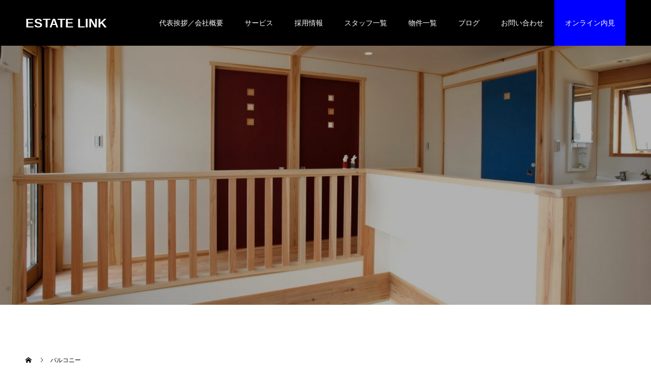

--- FILE ---
content_type: text/html; charset=UTF-8
request_url: https://wel.jp/%E3%83%90%E3%83%AB%E3%82%B3%E3%83%8B%E3%83%BC-2/
body_size: 9526
content:
<!doctype html>
<html dir="ltr" lang="ja" prefix="og: https://ogp.me/ns#" prefix="og: http://ogp.me/ns#">
<head>
<meta charset="UTF-8">
<meta name="viewport" content="width=device-width, initial-scale=1">
<meta name="description" content="">
<title>バルコニー | ESTATE LINK</title>
	<style>img:is([sizes="auto" i], [sizes^="auto," i]) { contain-intrinsic-size: 3000px 1500px }</style>
	
		<!-- All in One SEO 4.9.3 - aioseo.com -->
	<meta name="robots" content="max-image-preview:large" />
	<meta name="author" content="estatelink"/>
	<link rel="canonical" href="https://wel.jp/%e3%83%90%e3%83%ab%e3%82%b3%e3%83%8b%e3%83%bc-2/" />
	<meta name="generator" content="All in One SEO (AIOSEO) 4.9.3" />
		<meta property="og:locale" content="ja_JP" />
		<meta property="og:site_name" content="ESTATE LINK |" />
		<meta property="og:type" content="article" />
		<meta property="og:title" content="バルコニー | ESTATE LINK" />
		<meta property="og:url" content="https://wel.jp/%e3%83%90%e3%83%ab%e3%82%b3%e3%83%8b%e3%83%bc-2/" />
		<meta property="article:published_time" content="2022-07-25T08:47:32+00:00" />
		<meta property="article:modified_time" content="2022-07-25T08:47:32+00:00" />
		<meta name="twitter:card" content="summary" />
		<meta name="twitter:title" content="バルコニー | ESTATE LINK" />
		<script type="application/ld+json" class="aioseo-schema">
			{"@context":"https:\/\/schema.org","@graph":[{"@type":"BreadcrumbList","@id":"https:\/\/wel.jp\/%e3%83%90%e3%83%ab%e3%82%b3%e3%83%8b%e3%83%bc-2\/#breadcrumblist","itemListElement":[{"@type":"ListItem","@id":"https:\/\/wel.jp#listItem","position":1,"name":"Home","item":"https:\/\/wel.jp","nextItem":{"@type":"ListItem","@id":"https:\/\/wel.jp\/%e3%83%90%e3%83%ab%e3%82%b3%e3%83%8b%e3%83%bc-2\/#listItem","name":"\u30d0\u30eb\u30b3\u30cb\u30fc"}},{"@type":"ListItem","@id":"https:\/\/wel.jp\/%e3%83%90%e3%83%ab%e3%82%b3%e3%83%8b%e3%83%bc-2\/#listItem","position":2,"name":"\u30d0\u30eb\u30b3\u30cb\u30fc","previousItem":{"@type":"ListItem","@id":"https:\/\/wel.jp#listItem","name":"Home"}}]},{"@type":"ItemPage","@id":"https:\/\/wel.jp\/%e3%83%90%e3%83%ab%e3%82%b3%e3%83%8b%e3%83%bc-2\/#itempage","url":"https:\/\/wel.jp\/%e3%83%90%e3%83%ab%e3%82%b3%e3%83%8b%e3%83%bc-2\/","name":"\u30d0\u30eb\u30b3\u30cb\u30fc | ESTATE LINK","inLanguage":"ja","isPartOf":{"@id":"https:\/\/wel.jp\/#website"},"breadcrumb":{"@id":"https:\/\/wel.jp\/%e3%83%90%e3%83%ab%e3%82%b3%e3%83%8b%e3%83%bc-2\/#breadcrumblist"},"author":{"@id":"https:\/\/wel.jp\/author\/estatelink\/#author"},"creator":{"@id":"https:\/\/wel.jp\/author\/estatelink\/#author"},"datePublished":"2022-07-25T08:47:32+09:00","dateModified":"2022-07-25T08:47:32+09:00"},{"@type":"Organization","@id":"https:\/\/wel.jp\/#organization","name":"ESTATE LINK","url":"https:\/\/wel.jp\/"},{"@type":"Person","@id":"https:\/\/wel.jp\/author\/estatelink\/#author","url":"https:\/\/wel.jp\/author\/estatelink\/","name":"estatelink","image":{"@type":"ImageObject","@id":"https:\/\/wel.jp\/%e3%83%90%e3%83%ab%e3%82%b3%e3%83%8b%e3%83%bc-2\/#authorImage","url":"https:\/\/secure.gravatar.com\/avatar\/8a1f44792abfa180a1d1680540f72db0?s=96&d=mm&r=g","width":96,"height":96,"caption":"estatelink"}},{"@type":"WebSite","@id":"https:\/\/wel.jp\/#website","url":"https:\/\/wel.jp\/","name":"ESTATE LINK","inLanguage":"ja","publisher":{"@id":"https:\/\/wel.jp\/#organization"}}]}
		</script>
		<!-- All in One SEO -->

<link rel="alternate" type="application/rss+xml" title="ESTATE LINK &raquo; フィード" href="https://wel.jp/feed/" />
<link rel="alternate" type="application/rss+xml" title="ESTATE LINK &raquo; コメントフィード" href="https://wel.jp/comments/feed/" />
<link rel="alternate" type="application/rss+xml" title="ESTATE LINK &raquo; バルコニー のコメントのフィード" href="https://wel.jp/feed/?attachment_id=596" />
<link rel='stylesheet' id='wp-block-library-css' href='https://wel.jp/wp-includes/css/dist/block-library/style.min.css?ver=6.7.4' type='text/css' media='all' />
<link rel='stylesheet' id='aioseo/css/src/vue/standalone/blocks/table-of-contents/global.scss-css' href='https://wel.jp/wp-content/plugins/all-in-one-seo-pack/dist/Lite/assets/css/table-of-contents/global.e90f6d47.css?ver=4.9.3' type='text/css' media='all' />
<style id='classic-theme-styles-inline-css' type='text/css'>
/*! This file is auto-generated */
.wp-block-button__link{color:#fff;background-color:#32373c;border-radius:9999px;box-shadow:none;text-decoration:none;padding:calc(.667em + 2px) calc(1.333em + 2px);font-size:1.125em}.wp-block-file__button{background:#32373c;color:#fff;text-decoration:none}
</style>
<style id='global-styles-inline-css' type='text/css'>
:root{--wp--preset--aspect-ratio--square: 1;--wp--preset--aspect-ratio--4-3: 4/3;--wp--preset--aspect-ratio--3-4: 3/4;--wp--preset--aspect-ratio--3-2: 3/2;--wp--preset--aspect-ratio--2-3: 2/3;--wp--preset--aspect-ratio--16-9: 16/9;--wp--preset--aspect-ratio--9-16: 9/16;--wp--preset--color--black: #000000;--wp--preset--color--cyan-bluish-gray: #abb8c3;--wp--preset--color--white: #ffffff;--wp--preset--color--pale-pink: #f78da7;--wp--preset--color--vivid-red: #cf2e2e;--wp--preset--color--luminous-vivid-orange: #ff6900;--wp--preset--color--luminous-vivid-amber: #fcb900;--wp--preset--color--light-green-cyan: #7bdcb5;--wp--preset--color--vivid-green-cyan: #00d084;--wp--preset--color--pale-cyan-blue: #8ed1fc;--wp--preset--color--vivid-cyan-blue: #0693e3;--wp--preset--color--vivid-purple: #9b51e0;--wp--preset--gradient--vivid-cyan-blue-to-vivid-purple: linear-gradient(135deg,rgba(6,147,227,1) 0%,rgb(155,81,224) 100%);--wp--preset--gradient--light-green-cyan-to-vivid-green-cyan: linear-gradient(135deg,rgb(122,220,180) 0%,rgb(0,208,130) 100%);--wp--preset--gradient--luminous-vivid-amber-to-luminous-vivid-orange: linear-gradient(135deg,rgba(252,185,0,1) 0%,rgba(255,105,0,1) 100%);--wp--preset--gradient--luminous-vivid-orange-to-vivid-red: linear-gradient(135deg,rgba(255,105,0,1) 0%,rgb(207,46,46) 100%);--wp--preset--gradient--very-light-gray-to-cyan-bluish-gray: linear-gradient(135deg,rgb(238,238,238) 0%,rgb(169,184,195) 100%);--wp--preset--gradient--cool-to-warm-spectrum: linear-gradient(135deg,rgb(74,234,220) 0%,rgb(151,120,209) 20%,rgb(207,42,186) 40%,rgb(238,44,130) 60%,rgb(251,105,98) 80%,rgb(254,248,76) 100%);--wp--preset--gradient--blush-light-purple: linear-gradient(135deg,rgb(255,206,236) 0%,rgb(152,150,240) 100%);--wp--preset--gradient--blush-bordeaux: linear-gradient(135deg,rgb(254,205,165) 0%,rgb(254,45,45) 50%,rgb(107,0,62) 100%);--wp--preset--gradient--luminous-dusk: linear-gradient(135deg,rgb(255,203,112) 0%,rgb(199,81,192) 50%,rgb(65,88,208) 100%);--wp--preset--gradient--pale-ocean: linear-gradient(135deg,rgb(255,245,203) 0%,rgb(182,227,212) 50%,rgb(51,167,181) 100%);--wp--preset--gradient--electric-grass: linear-gradient(135deg,rgb(202,248,128) 0%,rgb(113,206,126) 100%);--wp--preset--gradient--midnight: linear-gradient(135deg,rgb(2,3,129) 0%,rgb(40,116,252) 100%);--wp--preset--font-size--small: 13px;--wp--preset--font-size--medium: 20px;--wp--preset--font-size--large: 36px;--wp--preset--font-size--x-large: 42px;--wp--preset--spacing--20: 0.44rem;--wp--preset--spacing--30: 0.67rem;--wp--preset--spacing--40: 1rem;--wp--preset--spacing--50: 1.5rem;--wp--preset--spacing--60: 2.25rem;--wp--preset--spacing--70: 3.38rem;--wp--preset--spacing--80: 5.06rem;--wp--preset--shadow--natural: 6px 6px 9px rgba(0, 0, 0, 0.2);--wp--preset--shadow--deep: 12px 12px 50px rgba(0, 0, 0, 0.4);--wp--preset--shadow--sharp: 6px 6px 0px rgba(0, 0, 0, 0.2);--wp--preset--shadow--outlined: 6px 6px 0px -3px rgba(255, 255, 255, 1), 6px 6px rgba(0, 0, 0, 1);--wp--preset--shadow--crisp: 6px 6px 0px rgba(0, 0, 0, 1);}:where(.is-layout-flex){gap: 0.5em;}:where(.is-layout-grid){gap: 0.5em;}body .is-layout-flex{display: flex;}.is-layout-flex{flex-wrap: wrap;align-items: center;}.is-layout-flex > :is(*, div){margin: 0;}body .is-layout-grid{display: grid;}.is-layout-grid > :is(*, div){margin: 0;}:where(.wp-block-columns.is-layout-flex){gap: 2em;}:where(.wp-block-columns.is-layout-grid){gap: 2em;}:where(.wp-block-post-template.is-layout-flex){gap: 1.25em;}:where(.wp-block-post-template.is-layout-grid){gap: 1.25em;}.has-black-color{color: var(--wp--preset--color--black) !important;}.has-cyan-bluish-gray-color{color: var(--wp--preset--color--cyan-bluish-gray) !important;}.has-white-color{color: var(--wp--preset--color--white) !important;}.has-pale-pink-color{color: var(--wp--preset--color--pale-pink) !important;}.has-vivid-red-color{color: var(--wp--preset--color--vivid-red) !important;}.has-luminous-vivid-orange-color{color: var(--wp--preset--color--luminous-vivid-orange) !important;}.has-luminous-vivid-amber-color{color: var(--wp--preset--color--luminous-vivid-amber) !important;}.has-light-green-cyan-color{color: var(--wp--preset--color--light-green-cyan) !important;}.has-vivid-green-cyan-color{color: var(--wp--preset--color--vivid-green-cyan) !important;}.has-pale-cyan-blue-color{color: var(--wp--preset--color--pale-cyan-blue) !important;}.has-vivid-cyan-blue-color{color: var(--wp--preset--color--vivid-cyan-blue) !important;}.has-vivid-purple-color{color: var(--wp--preset--color--vivid-purple) !important;}.has-black-background-color{background-color: var(--wp--preset--color--black) !important;}.has-cyan-bluish-gray-background-color{background-color: var(--wp--preset--color--cyan-bluish-gray) !important;}.has-white-background-color{background-color: var(--wp--preset--color--white) !important;}.has-pale-pink-background-color{background-color: var(--wp--preset--color--pale-pink) !important;}.has-vivid-red-background-color{background-color: var(--wp--preset--color--vivid-red) !important;}.has-luminous-vivid-orange-background-color{background-color: var(--wp--preset--color--luminous-vivid-orange) !important;}.has-luminous-vivid-amber-background-color{background-color: var(--wp--preset--color--luminous-vivid-amber) !important;}.has-light-green-cyan-background-color{background-color: var(--wp--preset--color--light-green-cyan) !important;}.has-vivid-green-cyan-background-color{background-color: var(--wp--preset--color--vivid-green-cyan) !important;}.has-pale-cyan-blue-background-color{background-color: var(--wp--preset--color--pale-cyan-blue) !important;}.has-vivid-cyan-blue-background-color{background-color: var(--wp--preset--color--vivid-cyan-blue) !important;}.has-vivid-purple-background-color{background-color: var(--wp--preset--color--vivid-purple) !important;}.has-black-border-color{border-color: var(--wp--preset--color--black) !important;}.has-cyan-bluish-gray-border-color{border-color: var(--wp--preset--color--cyan-bluish-gray) !important;}.has-white-border-color{border-color: var(--wp--preset--color--white) !important;}.has-pale-pink-border-color{border-color: var(--wp--preset--color--pale-pink) !important;}.has-vivid-red-border-color{border-color: var(--wp--preset--color--vivid-red) !important;}.has-luminous-vivid-orange-border-color{border-color: var(--wp--preset--color--luminous-vivid-orange) !important;}.has-luminous-vivid-amber-border-color{border-color: var(--wp--preset--color--luminous-vivid-amber) !important;}.has-light-green-cyan-border-color{border-color: var(--wp--preset--color--light-green-cyan) !important;}.has-vivid-green-cyan-border-color{border-color: var(--wp--preset--color--vivid-green-cyan) !important;}.has-pale-cyan-blue-border-color{border-color: var(--wp--preset--color--pale-cyan-blue) !important;}.has-vivid-cyan-blue-border-color{border-color: var(--wp--preset--color--vivid-cyan-blue) !important;}.has-vivid-purple-border-color{border-color: var(--wp--preset--color--vivid-purple) !important;}.has-vivid-cyan-blue-to-vivid-purple-gradient-background{background: var(--wp--preset--gradient--vivid-cyan-blue-to-vivid-purple) !important;}.has-light-green-cyan-to-vivid-green-cyan-gradient-background{background: var(--wp--preset--gradient--light-green-cyan-to-vivid-green-cyan) !important;}.has-luminous-vivid-amber-to-luminous-vivid-orange-gradient-background{background: var(--wp--preset--gradient--luminous-vivid-amber-to-luminous-vivid-orange) !important;}.has-luminous-vivid-orange-to-vivid-red-gradient-background{background: var(--wp--preset--gradient--luminous-vivid-orange-to-vivid-red) !important;}.has-very-light-gray-to-cyan-bluish-gray-gradient-background{background: var(--wp--preset--gradient--very-light-gray-to-cyan-bluish-gray) !important;}.has-cool-to-warm-spectrum-gradient-background{background: var(--wp--preset--gradient--cool-to-warm-spectrum) !important;}.has-blush-light-purple-gradient-background{background: var(--wp--preset--gradient--blush-light-purple) !important;}.has-blush-bordeaux-gradient-background{background: var(--wp--preset--gradient--blush-bordeaux) !important;}.has-luminous-dusk-gradient-background{background: var(--wp--preset--gradient--luminous-dusk) !important;}.has-pale-ocean-gradient-background{background: var(--wp--preset--gradient--pale-ocean) !important;}.has-electric-grass-gradient-background{background: var(--wp--preset--gradient--electric-grass) !important;}.has-midnight-gradient-background{background: var(--wp--preset--gradient--midnight) !important;}.has-small-font-size{font-size: var(--wp--preset--font-size--small) !important;}.has-medium-font-size{font-size: var(--wp--preset--font-size--medium) !important;}.has-large-font-size{font-size: var(--wp--preset--font-size--large) !important;}.has-x-large-font-size{font-size: var(--wp--preset--font-size--x-large) !important;}
:where(.wp-block-post-template.is-layout-flex){gap: 1.25em;}:where(.wp-block-post-template.is-layout-grid){gap: 1.25em;}
:where(.wp-block-columns.is-layout-flex){gap: 2em;}:where(.wp-block-columns.is-layout-grid){gap: 2em;}
:root :where(.wp-block-pullquote){font-size: 1.5em;line-height: 1.6;}
</style>
<link rel='stylesheet' id='contact-form-7-css' href='https://wel.jp/wp-content/plugins/contact-form-7/includes/css/styles.css?ver=6.1.4' type='text/css' media='all' />
<link rel='stylesheet' id='wp-components-css' href='https://wel.jp/wp-includes/css/dist/components/style.min.css?ver=6.7.4' type='text/css' media='all' />
<link rel='stylesheet' id='godaddy-styles-css' href='https://wel.jp/wp-content/plugins/coblocks/includes/Dependencies/GoDaddy/Styles/build/latest.css?ver=2.0.2' type='text/css' media='all' />
<link rel='stylesheet' id='parent-style-css' href='https://wel.jp/wp-content/themes/switch_tcd063/style.css?ver=6.7.4' type='text/css' media='all' />
<link rel='stylesheet' id='switch-style-css' href='https://wel.jp/wp-content/themes/switch-chlid/style.css?ver=1.8' type='text/css' media='all' />
<script type="text/javascript" src="https://wel.jp/wp-includes/js/jquery/jquery.min.js?ver=3.7.1" id="jquery-core-js"></script>
<script type="text/javascript" src="https://wel.jp/wp-includes/js/jquery/jquery-migrate.min.js?ver=3.4.1" id="jquery-migrate-js"></script>
<link rel="https://api.w.org/" href="https://wel.jp/wp-json/" /><link rel="alternate" title="JSON" type="application/json" href="https://wel.jp/wp-json/wp/v2/media/596" /><link rel='shortlink' href='https://wel.jp/?p=596' />
<link rel="alternate" title="oEmbed (JSON)" type="application/json+oembed" href="https://wel.jp/wp-json/oembed/1.0/embed?url=https%3A%2F%2Fwel.jp%2F%25e3%2583%2590%25e3%2583%25ab%25e3%2582%25b3%25e3%2583%258b%25e3%2583%25bc-2%2F" />
<link rel="alternate" title="oEmbed (XML)" type="text/xml+oembed" href="https://wel.jp/wp-json/oembed/1.0/embed?url=https%3A%2F%2Fwel.jp%2F%25e3%2583%2590%25e3%2583%25ab%25e3%2582%25b3%25e3%2583%258b%25e3%2583%25bc-2%2F&#038;format=xml" />
<style>
.c-comment__form-submit:hover,.p-cb__item-btn a,.c-pw__btn,.p-readmore__btn,.p-pager span,.p-page-links a,.p-pagetop,.p-widget__title,.p-entry__meta,.p-headline,.p-article06__cat,.p-nav02__item-upper,.p-page-header__title,.p-plan__title,.p-btn{background: #000000}.c-pw__btn:hover,.p-cb__item-btn a:hover,.p-pagetop:focus,.p-pagetop:hover,.p-readmore__btn:hover,.p-page-links > span,.p-page-links a:hover,.p-pager a:hover,.p-entry__meta a:hover,.p-article06__cat:hover,.p-interview__cat:hover,.p-nav02__item-upper:hover,.p-btn:hover{background: #442602}.p-archive-header__title,.p-article01__title a:hover,.p-article01__cat a:hover,.p-article04__title a:hover,.p-faq__cat,.p-faq__list dt:hover,.p-triangle,.p-article06__title a:hover,.p-interview__faq dt,.p-nav02__item-lower:hover .p-nav02__item-title,.p-article07 a:hover,.p-article07__title,.p-block01__title,.p-block01__lower-title,.p-block02__item-title,.p-block03__item-title,.p-block04__title,.p-index-content02__title,.p-article09 a:hover .p-article09__title,.p-index-content06__title,.p-plan-table01__price,.p-plan__catch,.p-plan__notice-title,.p-spec__title,.p-widget a:hover{color: #442602}.p-entry__body a,.custom-html-widget a{color: #442602}body{font-family: "Segoe UI", Verdana, "游ゴシック", YuGothic, "Hiragino Kaku Gothic ProN", Meiryo, sans-serif}.c-logo,.p-page-header__title,.p-page-header__desc,.p-archive-header__title,.p-faq__cat,.p-interview__title,.p-footer-link__title,.p-block01__title,.p-block04__title,.p-index-content02__title,.p-headline02__title,.p-index-content01__title,.p-index-content06__title,.p-index-content07__title,.p-index-content09__title,.p-plan__title,.p-plan__catch,.p-header-content__title,.p-spec__title{font-family: "Segoe UI", Verdana, "游ゴシック", YuGothic, "Hiragino Kaku Gothic ProN", Meiryo, sans-serif}.p-page-header__title{transition-delay: 3s}.p-hover-effect--type1:hover img{-webkit-transform: scale(1.2);transform: scale(1.2)}.l-header__logo a{color: #ffffff;font-size: 25px}.l-header{background: rgba(0, 0, 0, 1.000000)}.l-header--fixed.is-active{background: rgba(0, 0, 0, 1.000000)}.p-menu-btn{color: #ffffff}.p-global-nav > ul > li > a{color: #ffffff}.p-global-nav > ul > li > a:hover{color: #999999}.p-global-nav .sub-menu a{background: #000000;color: #ffffff}.p-global-nav .sub-menu a:hover{background: #442606;color: #ffffff}.p-global-nav .menu-item-has-children > a > .p-global-nav__toggle::before{border-color: #ffffff}.p-footer-link{background-image: url(https://wel.jp/wp-content/uploads/2020/12/624a348a51aa6080fd23bc8662f1c643.jpg)}.p-footer-link::before{background: rgba(0,0,0, 0.500000)}.p-info{background: #ffffff;color: #000000}.p-info__logo{font-size: 25px}.p-footer-nav{background: #f5f5f5;color: #000000}.p-footer-nav a{color: #000000}.p-footer-nav a:hover{color: #442602}.p-copyright{background: #000000}.p-page-header::before{background: rgba(0, 0, 0, 0.3)}.p-page-header__desc{color: #ffffff;font-size: 40px}@media screen and (max-width: 1199px) {.l-header{background: #000000}.l-header--fixed.is-active{background: #000000}.p-global-nav{background: rgba(0,0,0, 1)}.p-global-nav > ul > li > a,.p-global-nav > ul > li > a:hover,.p-global-nav a,.p-global-nav a:hover,.p-global-nav .sub-menu a,.p-global-nav .sub-menu a:hover{color: #ffffff!important}.p-global-nav .menu-item-has-children > a > .sub-menu-toggle::before{border-color: #ffffff}}@media screen and (max-width: 767px) {.p-page-header__desc{font-size: 18px}}.c-load--type1 { border: 3px solid rgba(0, 0, 0, 0.2); border-top-color: #000000; }
</style>
		<style type="text/css" id="wp-custom-css">
			#menu-item-316 {
  background-color: blue;
}

.hikkitai {
	font-family: 'Petit Formal Script', cursive;
}

.p-triangle{
    display:none;
}

.youtube {
  position: relative;
  width: 100%;
  padding-top: 56.25%;
}
.youtube iframe {
  position: absolute;
  top: 0;
  right: 0;
  width: 100% !important;
  height: 100% !important;
}

.p-entry{
	background:initial;}

.ggmap {
position: relative;
padding-bottom: 56.25%;
padding-top: 30px;
height: 0;
overflow: hidden;
}
 
.ggmap iframe,
.ggmap object,
.ggmap embed {
position: absolute;
top: 0;
left: 0;
width: 100%;
height: 100%;
}		</style>
		</head>
<body class="attachment attachment-template-default single single-attachment postid-596 attachmentid-596 attachment-jpeg">
  <div id="site_loader_overlay">
  <div id="site_loader_animation" class="c-load--type1">
      </div>
</div>
<header id="js-header" class="l-header">
  <div class="l-header__inner l-inner">
    <div class="l-header__logo c-logo">
    <a href="https://wel.jp/">ESTATE LINK</a>
  </div>
    <button id="js-menu-btn" class="p-menu-btn c-menu-btn"></button>
    <nav id="js-global-nav" class="p-global-nav"><ul id="menu-%e3%82%b5%e3%83%b3%e3%83%97%e3%83%ab%e3%83%a1%e3%83%8b%e3%83%a5%e3%83%bc" class="menu"><li id="menu-item-178" class="menu-item menu-item-type-post_type menu-item-object-page menu-item-178"><a href="https://wel.jp/company/">代表挨拶／会社概要<span class="p-global-nav__toggle"></span></a></li>
<li id="menu-item-202" class="menu-item menu-item-type-post_type menu-item-object-page menu-item-202"><a href="https://wel.jp/service/">サービス<span class="p-global-nav__toggle"></span></a></li>
<li id="menu-item-268" class="menu-item menu-item-type-post_type menu-item-object-page menu-item-268"><a href="https://wel.jp/recruit/">採用情報<span class="p-global-nav__toggle"></span></a></li>
<li id="menu-item-179" class="menu-item menu-item-type-post_type_archive menu-item-object-interview menu-item-179"><a href="https://wel.jp/staff/">スタッフ一覧<span class="p-global-nav__toggle"></span></a></li>
<li id="menu-item-231" class="menu-item menu-item-type-post_type_archive menu-item-object-event menu-item-231"><a href="https://wel.jp/property/">物件一覧<span class="p-global-nav__toggle"></span></a></li>
<li id="menu-item-233" class="menu-item menu-item-type-taxonomy menu-item-object-category menu-item-233"><a href="https://wel.jp/category/blog/">ブログ<span class="p-global-nav__toggle"></span></a></li>
<li id="menu-item-77" class="menu-item menu-item-type-custom menu-item-object-custom menu-item-77"><a href="mailto:info@wel.jp">お問い合わせ<span class="p-global-nav__toggle"></span></a></li>
<li id="menu-item-316" class="menu-item menu-item-type-post_type menu-item-object-page menu-item-316"><a href="https://wel.jp/online/">オンライン内見<span class="p-global-nav__toggle"></span></a></li>
</ul></nav>  </div>
</header>
<main class="l-main">
    <header id="js-page-header" class="p-page-header">
        <div class="p-page-header__title">BLOG</div>
        <div class="p-page-header__inner l-inner">
      <p id="js-page-header__desc" class="p-page-header__desc"><span>和歌山市内を中心に、海南市・紀の川市・岩出市など、<br />
お勧めする物件をご紹介していきます♪</span></p>
    </div>
    <div id="js-page-header__img" class="p-page-header__img p-page-header__img--type3">
      <img src="https://wel.jp/wp-content/uploads/2020/12/6216789663baa5603d36077bc02dc0b9.jpg" alt="">
    </div>
  </header>
  <ol class="p-breadcrumb c-breadcrumb l-inner" itemscope="" itemtype="http://schema.org/BreadcrumbList">
<li class="p-breadcrumb__item c-breadcrumb__item c-breadcrumb__item--home" itemprop="itemListElement" itemscope="" itemtype="http://schema.org/ListItem">
<a href="https://wel.jp/" itemtype="http://schema.org/Thing" itemprop="item">
<span itemprop="name">HOME</span>
</a>
<meta itemprop="position" content="1">
</li>
<li class="p-breadcrumb__item c-breadcrumb__item">バルコニー</li>
</ol>
  <div class="l-contents l-inner">
    <div class="l-primary">
      			<article class="p-entry">
        <div class="p-entry__inner">
                    <div class="p-triangle p-triangle--no-padding p-triangle--grey">
            <time class="p-date" datetime="2022-07-25">
                            <span class="p-date__month">JUL</span>
                            <span class="p-date__day">25</span>
              2022            </time>
          </div>
          				  <figure class="p-entry__img">
            <img src="https://wel.jp/wp-content/themes/switch_tcd063/assets/images/725x465.gif" alt="">
          </figure>
			    <header class="p-entry__header">
                        <h1 class="p-entry__title">バルコニー</h1>
				  </header>
          <div class="p-entry__body">
          <p class="attachment"><a href='https://wel.jp/wp-content/uploads/2022/07/042bd7bbefa4cfcf7eb8b42b9cdf2c39-scaled.jpg'><img fetchpriority="high" decoding="async" width="300" height="225" src="https://wel.jp/wp-content/uploads/2022/07/042bd7bbefa4cfcf7eb8b42b9cdf2c39-300x225.jpg" class="attachment-medium size-medium" alt="" srcset="https://wel.jp/wp-content/uploads/2022/07/042bd7bbefa4cfcf7eb8b42b9cdf2c39-300x225.jpg 300w, https://wel.jp/wp-content/uploads/2022/07/042bd7bbefa4cfcf7eb8b42b9cdf2c39-1024x768.jpg 1024w, https://wel.jp/wp-content/uploads/2022/07/042bd7bbefa4cfcf7eb8b42b9cdf2c39-768x576.jpg 768w, https://wel.jp/wp-content/uploads/2022/07/042bd7bbefa4cfcf7eb8b42b9cdf2c39-1536x1152.jpg 1536w, https://wel.jp/wp-content/uploads/2022/07/042bd7bbefa4cfcf7eb8b42b9cdf2c39-2048x1536.jpg 2048w" sizes="(max-width: 300px) 100vw, 300px" /></a></p>
          </div>
                              				  <ul class="p-entry__meta-box c-meta-box u-clearfix">
				  	<li class="c-meta-box__item c-meta-box__item--comment">コメント: <a href="#comment_headline">0</a></li>				  </ul>
				                    </div>
      </article>
            <div class="c-comment">
	<ul id="js-comment__tab" class="c-comment__tab u-clearfix">
		  	<li class="c-comment__tab-item is-active"><p>コメント ( 0 )</p></li>
    <li class="c-comment__tab-item"><p>トラックバックは利用できません。</p></li>
			</ul>
  <div id="js-comment-area">
  	<ol id="comments" class="c-comment__list">
						<li class="c-comment__list-item">
      	<div class="c-comment__item-body"><p>この記事へのコメントはありません。</p></div>
      </li>
					</ol>
	</div>
		<fieldset id="respond" class="c-comment__form-wrapper">
  	<div class="c-comment__cancel">
			<a rel="nofollow" id="cancel-comment-reply-link" href="/%E3%83%90%E3%83%AB%E3%82%B3%E3%83%8B%E3%83%BC-2/#respond" style="display:none;">返信をキャンセルする。</a>		</div>
    <form action="https://wel.jp/wp-comments-post.php" class="c-comment__form" method="post">
			    	<div class="c-comment__input">
      	<label><span class="c-comment__label-text">名前 ( 必須 )</span><input type="text" name="author" value="" tabindex="1" aria-required="true"></label>
      </div>
      <div class="c-comment__input">
      	<label><span class="c-comment__label-text">E-MAIL ( 必須 ) - 公開されません -</span><input type="text" name="email" value="" tabindex="2" aria-required="true"></label>
      </div>
      <div class="c-comment__input">
      	<label><span class="c-comment__label-text">URL</span><input type="text" name="url" value="" tabindex="3"></label>
      </div>
			      <div class="c-comment__input">
      	<textarea id="js-comment__textarea" name="comment" tabindex="4"></textarea>
      </div>
			<p style="display: none !important;" class="akismet-fields-container" data-prefix="ak_"><label>&#916;<textarea name="ak_hp_textarea" cols="45" rows="8" maxlength="100"></textarea></label><input type="hidden" id="ak_js_1" name="ak_js" value="51"/><script>document.getElementById( "ak_js_1" ).setAttribute( "value", ( new Date() ).getTime() );</script></p>      <input type="submit" class="c-comment__form-submit" tabindex="5" value="コメントを書く">
      <div class="c-comment__form-hidden">
				<input type='hidden' name='comment_post_ID' value='596' id='comment_post_ID' />
<input type='hidden' name='comment_parent' id='comment_parent' value='0' />
      </div>
    </form>
	</fieldset>
	</div>
      			<section>
			 	<h2 class="p-headline">関連記事</h2>
			 	<div class="p-entry__related">
                    <article class="p-entry__related-item p-article01">
            <a class="p-article01__img p-hover-effect--type1" href="https://wel.jp/%e2%98%86%e6%96%b0%e5%b9%b4%e5%ba%a6%e2%98%86/">
              <img width="590" height="380" src="https://wel.jp/wp-content/uploads/2019/04/t02200165_0800060013250171432-590x380.jpg" class="attachment-size1 size-size1 wp-post-image" alt="" decoding="async" loading="lazy" srcset="https://wel.jp/wp-content/uploads/2019/04/t02200165_0800060013250171432-590x380.jpg 590w, https://wel.jp/wp-content/uploads/2019/04/t02200165_0800060013250171432-740x476.jpg 740w" sizes="auto, (max-width: 590px) 100vw, 590px" />            </a>
            <div class="p-article01__content">
              <h3 class="p-article01__title">
              <a href="https://wel.jp/%e2%98%86%e6%96%b0%e5%b9%b4%e5%ba%a6%e2%98%86/">☆新年度☆</a>
              </h3>
            </div>
          </article>
                    <article class="p-entry__related-item p-article01">
            <a class="p-article01__img p-hover-effect--type1" href="https://wel.jp/%e3%81%82%e3%81%84%e3%82%b5%e3%83%9d%e3%83%bc%e3%83%88%e9%81%8b%e5%8b%95/">
              <img width="534" height="380" src="https://wel.jp/wp-content/uploads/2022/09/helpmark-534x380.png" class="attachment-size1 size-size1 wp-post-image" alt="" decoding="async" loading="lazy" />            </a>
            <div class="p-article01__content">
              <h3 class="p-article01__title">
              <a href="https://wel.jp/%e3%81%82%e3%81%84%e3%82%b5%e3%83%9d%e3%83%bc%e3%83%88%e9%81%8b%e5%8b%95/">あいサポート運動</a>
              </h3>
            </div>
          </article>
                  </div>
			 </section>
           </div><!-- /.l-primary -->
    <div class="l-secondary">
<div class="p-widget ad_widget" id="ad_widget-2">
<a href="https://unitehouse.jp/" target="_blank"><img src="https://wel.jp/wp-content/uploads/2020/12/banner_unite.jpg" alt=""></a></div>
</div><!-- /.l-secondary -->
  </div><!-- /.l-contents -->
</main>
<footer class="l-footer">

  
        <section id="js-footer-link" class="p-footer-link p-footer-link--img">

      
        
      
      <div class="p-footer-link__inner l-inner">
        <h2 class="p-footer-link__title"></h2>
        <p class="p-footer-link__desc"></p>
        <ul class="p-footer-link__list">
                              <li class="p-footer-link__list-item p-article07">
            <a class="p-hover-effect--type1" href="https://wel.jp/?page_id=85">
              <span class="p-article07__title">代表挨拶／会社概要</span>
              <img src="https://wel.jp/wp-content/uploads/2020/12/6bc3cb77b8f4b3a1d1500fe55bc39aeb.jpg" alt="">
            </a>
          </li>
                              <li class="p-footer-link__list-item p-article07">
            <a class="p-hover-effect--type1" href="https://wel.jp/?page_id=197">
              <span class="p-article07__title">サービス内容</span>
              <img src="https://wel.jp/wp-content/uploads/2020/12/4d33de03689f3c8f2a0e8979dce52ea3-e1608591764572.jpg" alt="">
            </a>
          </li>
                  </ul>
      </div>
    </section>
    
  
  <div class="p-info">
    <div class="p-info__inner l-inner">
      <div class="p-info__logo c-logo">
    <a href="https://wel.jp/">ESTATE LINK</a>
  </div>
      <p class="p-info__address">ESTATE LINK株式会社<br />
代表取締役　藤田　雄司<br />
<br />
〒640-8383<br />
和歌山市畑屋敷円福院東ノ丁1番地 シャングリラビル5階<br />
TEL 073-499-6488 / FAX 073-499-6487<br />
E-Mail info@wel.jp</p>
	    <ul class="p-social-nav">
                                                	    </ul>
    </div>
  </div>
  <ul id="menu-%e3%82%b5%e3%83%b3%e3%83%97%e3%83%ab%e3%83%a1%e3%83%8b%e3%83%a5%e3%83%bc-1" class="p-footer-nav"><li class="menu-item menu-item-type-post_type menu-item-object-page menu-item-178"><a href="https://wel.jp/company/">代表挨拶／会社概要</a></li>
<li class="menu-item menu-item-type-post_type menu-item-object-page menu-item-202"><a href="https://wel.jp/service/">サービス</a></li>
<li class="menu-item menu-item-type-post_type menu-item-object-page menu-item-268"><a href="https://wel.jp/recruit/">採用情報</a></li>
<li class="menu-item menu-item-type-post_type_archive menu-item-object-interview menu-item-179"><a href="https://wel.jp/staff/">スタッフ一覧</a></li>
<li class="menu-item menu-item-type-post_type_archive menu-item-object-event menu-item-231"><a href="https://wel.jp/property/">物件一覧</a></li>
<li class="menu-item menu-item-type-taxonomy menu-item-object-category menu-item-233"><a href="https://wel.jp/category/blog/">ブログ</a></li>
<li class="menu-item menu-item-type-custom menu-item-object-custom menu-item-77"><a href="mailto:info@wel.jp">お問い合わせ</a></li>
<li class="menu-item menu-item-type-post_type menu-item-object-page menu-item-316"><a href="https://wel.jp/online/">オンライン内見</a></li>
</ul>  <p class="p-copyright">
  <small>Copyright &copy; ESTATE LINK All Rights Reserved.</small>
  </p>
  <button id="js-pagetop" class="p-pagetop"></button>
</footer>
</div>
<script type="text/javascript" src="https://wel.jp/wp-content/plugins/coblocks/dist/js/coblocks-animation.js?ver=3.1.16" id="coblocks-animation-js"></script>
<script type="text/javascript" src="https://wel.jp/wp-content/plugins/coblocks/dist/js/vendors/tiny-swiper.js?ver=3.1.16" id="coblocks-tiny-swiper-js"></script>
<script type="text/javascript" id="coblocks-tinyswiper-initializer-js-extra">
/* <![CDATA[ */
var coblocksTinyswiper = {"carouselPrevButtonAriaLabel":"\u524d","carouselNextButtonAriaLabel":"\u6b21","sliderImageAriaLabel":"\u753b\u50cf"};
/* ]]> */
</script>
<script type="text/javascript" src="https://wel.jp/wp-content/plugins/coblocks/dist/js/coblocks-tinyswiper-initializer.js?ver=3.1.16" id="coblocks-tinyswiper-initializer-js"></script>
<script type="text/javascript" src="https://wel.jp/wp-includes/js/dist/hooks.min.js?ver=4d63a3d491d11ffd8ac6" id="wp-hooks-js"></script>
<script type="text/javascript" src="https://wel.jp/wp-includes/js/dist/i18n.min.js?ver=5e580eb46a90c2b997e6" id="wp-i18n-js"></script>
<script type="text/javascript" id="wp-i18n-js-after">
/* <![CDATA[ */
wp.i18n.setLocaleData( { 'text direction\u0004ltr': [ 'ltr' ] } );
/* ]]> */
</script>
<script type="text/javascript" src="https://wel.jp/wp-content/plugins/contact-form-7/includes/swv/js/index.js?ver=6.1.4" id="swv-js"></script>
<script type="text/javascript" id="contact-form-7-js-translations">
/* <![CDATA[ */
( function( domain, translations ) {
	var localeData = translations.locale_data[ domain ] || translations.locale_data.messages;
	localeData[""].domain = domain;
	wp.i18n.setLocaleData( localeData, domain );
} )( "contact-form-7", {"translation-revision-date":"2025-11-30 08:12:23+0000","generator":"GlotPress\/4.0.3","domain":"messages","locale_data":{"messages":{"":{"domain":"messages","plural-forms":"nplurals=1; plural=0;","lang":"ja_JP"},"This contact form is placed in the wrong place.":["\u3053\u306e\u30b3\u30f3\u30bf\u30af\u30c8\u30d5\u30a9\u30fc\u30e0\u306f\u9593\u9055\u3063\u305f\u4f4d\u7f6e\u306b\u7f6e\u304b\u308c\u3066\u3044\u307e\u3059\u3002"],"Error:":["\u30a8\u30e9\u30fc:"]}},"comment":{"reference":"includes\/js\/index.js"}} );
/* ]]> */
</script>
<script type="text/javascript" id="contact-form-7-js-before">
/* <![CDATA[ */
var wpcf7 = {
    "api": {
        "root": "https:\/\/wel.jp\/wp-json\/",
        "namespace": "contact-form-7\/v1"
    }
};
/* ]]> */
</script>
<script type="text/javascript" src="https://wel.jp/wp-content/plugins/contact-form-7/includes/js/index.js?ver=6.1.4" id="contact-form-7-js"></script>
<script type="text/javascript" src="https://wel.jp/wp-content/themes/switch_tcd063/assets/js/t.min.js?ver=1.8" id="switch-t-js"></script>
<script type="text/javascript" src="https://wel.jp/wp-content/themes/switch_tcd063/assets/js/functions.min.js?ver=1.8" id="switch-script-js"></script>
<script type="text/javascript" src="https://wel.jp/wp-content/themes/switch_tcd063/assets/js/youtube.min.js?ver=1.8" id="switch-youtube-js"></script>
<script>
(function($) {
  var initialized = false;
  var initialize = function() {
    if (initialized) return;
    initialized = true;

    $(document).trigger('js-initialized');
    $(window).trigger('resize').trigger('scroll');
  };

  	$(window).load(function() {
    setTimeout(initialize, 800);
		$('#site_loader_animation:not(:hidden, :animated)').delay(600).fadeOut(400);
		$('#site_loader_overlay:not(:hidden, :animated)').delay(900).fadeOut(800);
	});
	setTimeout(function(){
		setTimeout(initialize, 800);
		$('#site_loader_animation:not(:hidden, :animated)').delay(600).fadeOut(400);
		$('#site_loader_overlay:not(:hidden, :animated)').delay(900).fadeOut(800);
	}, 3000);

  
})(jQuery);
</script>
</body>
</html>


--- FILE ---
content_type: text/css
request_url: https://wel.jp/wp-content/themes/switch-chlid/style.css?ver=1.8
body_size: 35
content:
/*
Theme Name:switch-child
Template:switch_tcd063
Version:1.8
*/

.hikkitai{
	font-family: 'Petit Formal Script', cursive;
}